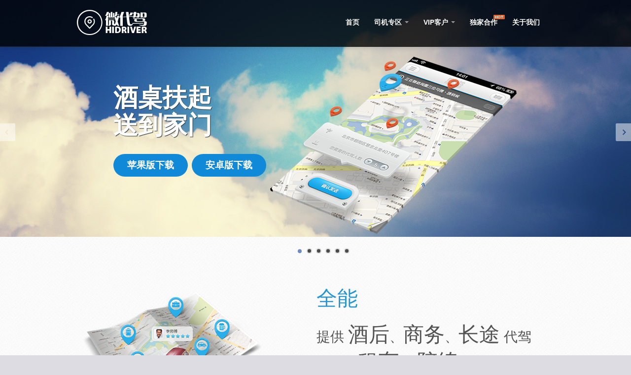

--- FILE ---
content_type: text/html; charset=UTF-8;
request_url: http://weidaijia.cn/
body_size: 17665
content:
<!DOCTYPE html PUBLIC "-//W3C//DTD XHTML 1.0 Transitional//EN" "http://www.w3.org/TR/xhtml1/DTD/xhtml1-transitional.dtd">
<html xmlns="http://www.w3.org/1999/xhtml">

<!-- Mirrored from dj.anyimob.com/join.php by HTTrack Website Copier/3.x [XR&CO'2013], Fri, 31 May 2013 09:57:21 GMT -->
<!-- Added by HTTrack --><meta http-equiv="content-type" content="text/html;charset=UTF-8" /><!-- /Added by HTTrack -->
<head>
<meta http-equiv="Content-Type" content="text/html; charset=utf-8" />
<link rel="shortcut icon" href="images/favicon.ico" size="16x16">
<link rel="icon" href="images/favicon.ico" size="16x16">
<title>微代驾 HiDriver</title>

<meta name="description" content="微代驾，提供酒后代驾、商务代驾，服务城市开通北京上海成都，正规服务，专业代驾，费用最低39起步。电话400-088-5858" />
<meta name="keywords" content="微代驾,北京上海代驾公司,酒后代驾公司,长途代驾,北京上海汽车代驾,代驾服务公司,代驾应用,手机找代驾" />

    <meta name="viewport" content="width=device-width, initial-scale=1.0" />
    <meta http-equiv="Content-Type" content="text/html; charset=utf-8" />



    <!-- Styles -->
    <link href="/stylesheets/css/bootstrap.min.css?v=20140228" rel="stylesheet" />
    <link href="/stylesheets/css/bootstrap-responsive.min.css" rel="stylesheet" />
    <link href="/stylesheets/css/bootstrap-overrides.css" rel="stylesheet" />
    <link href="/stylesheets/css/services.css" rel="stylesheet" />
    <link href="/stylesheets/css/about.css" rel="stylesheet" />

    <link rel="stylesheet" type="text/css" href="/stylesheets/css/theme.css" />
    <link rel="stylesheet" type="text/css" href="/stylesheets/css/contact.css" />


    <!--[if lt IE 9]>
      <script src="http://html5shim.googlecode.com/svn/trunk/html5.js"></script>
    <![endif]-->



</head>
<body class='pull_top'>
<div class="navbar transparent navbar-inverse navbar-fixed-top">
 <div class="navbar-inner">
        <div class="container">
            <a class="btn btn-navbar" data-toggle="collapse" data-target=".nav-collapse">
                <span class="icon-bar"></span>
                <span class="icon-bar"></span>
                <span class="icon-bar"></span>
            </a>
            <a class="brand" href="index.php">
            <img src="/images/img/logo.png" alt="微代驾 HiDriver" />
            </a>
            <div class="nav-collapse collapse">
                <ul class="nav pull-right">
                    <li><a href="/index.php" class="active">首页</a></li>
                    <li class="dropdown">
                        <a href="#" class="dropdown-toggle" data-toggle="dropdown">
                            司机专区
                            <b class="caret"></b>
                        </a>
                        <ul class="dropdown-menu">
                            <li><a href="/introduce.php">入职须知</a></li>
                            <li><a href="/agreement.php">我要报名</a></li>
                            <li><a href="/exam.php">在线考试</a></li>
<!--
							<li><a href="/charge.php">司机充值</a></li>
							<li><a href="/partner/">司机后台登入</a></li>
-->
                            <li><a href="http://x.weidaijia.cn" target="_blank">司机端下载</a></li>
                        </ul>
                    </li>
                    <li class="dropdown">
                        <a href="#" class="dropdown-toggle" data-toggle="dropdown">
                            <!-- <img src="/images/img/new-vip.png" alt="vip" /> -->VIP客户
                            <b class="caret"></b>
                        </a>
                        <ul class="dropdown-menu">
                            <li><a href="/vip.php">VIP申请</a></li>
                            <li><a href="/user/">VIP后台登入</a></li>
                        </ul>
                    </li>
                    <li><a href="/city_join.php">独家合作</a><img src="/images/img/new-hot.png" alt="vip" style="float:right;top:-35px;position: relative;"/></li>
                    <li><a href="/about.php">关于我们</a></li>
                    <!-- <li><a class="btn btn-blue" href="/charge.php">充值</a></li> -->
                                        <!-- <li><a class="btn" href="/account/login.php">登录</a></li> -->
                                    </ul>
            </div>
        </div>
</div>
</div>

    <link rel="stylesheet" href="/stylesheets/css/index.css" type="text/css" media="screen" />

    <link rel="stylesheet" type="text/css" href="/stylesheets/css/lib/animate.css" media="screen, projection" />
    <link rel="stylesheet" href="/stylesheets/css/about.css" type="text/css" media="screen" />
    <link rel="stylesheet" href="/stylesheets/css/lib/flexslider.css" type="text/css" media="screen" />
    <link rel="stylesheet" href="/stylesheets/css/contact.css" type="text/css" media="screen" />
    <link rel="stylesheet" href="/stylesheets/css/services.css" type="text/css" media="screen" />


    <!-- Scripts -->
    <script src="/javascripts/js/jquery-latest.js"></script>
    <script src="/javascripts/js/bootstrap.min.js"></script>
    <script type="text/javascript" src="/javascripts/js/jquery.nicescroll.min.js"></script>
    <script src="/javascripts/js/theme.js"></script>
    <script type="text/javascript" src="/javascripts/js/flexslider.js"></script>
    <script type="text/javascript" src="/javascripts/js/index-slider.js"></script>


    <section id="feature_slider" class="">
        <!--
            Each slide is composed by <img> and .info
            - .info's position is customized with css in index.css
            - each <img> parallax effect is declared by the following params inside its class:

            example: class="asset left-472 sp600 t120 z3"
            left-472 means left: -472px from the center
            sp600 is speed transition
            t120 is top to 120px
            z3 is z-index to 3
            Note: Maintain this order of params

            For the backgrounds, you can combine from the bgs folder :D
        -->
		<article class="slide" id="showcasing" style="background: url('/images/img/backgrounds/b3.jpg') repeat-x top center;">
            <img class="asset left-130 sp600 t95 z1" src="/images/img/slides/scene1/macbook2.png" />
            <div class="info">
                <h2>酒桌扶起<br>送到家门</h2>
                <a href="https://itunes.apple.com/cn/app/wei-dai-jia-zhi-neng-zhao/id646371248?ls=1&mt=8">苹果版下载</a>&nbsp;&nbsp;<a href="http://www.weidaijia.cn/d.php?agent=Android&source=web">安卓版下载</a>
            </div>
        </article>
		<article class="slide" id="showcasing" style="background: url('/images/img/backgrounds/b5.jpg') repeat-x top center;">
            <img class="asset left-0 sp450 t105 z2" src="/images/img/slides/scene7/b1.png" />
			<img class="asset left-285 sp550 t115 z1" src="/images/img/slides/scene7/porche.png" />
            <div class="info">
                <h2>商务代驾<br>尊贵体验</h2>
            </div>
        </article>
		<article class="slide" id="showcasing" style="background: url('/images/img/backgrounds/b6.jpg') repeat-x top center;">
            <!-- <img class="asset left-105 sp550 t115 z2" src="/images/img/slides/scene7/porche.png" /> -->
			<img class="asset left-250 sp450 t105 z1" src="/images/img/slides/scene7/fj.png" />
            <div class="info">
                <h2>长途驾驶<br>我来帮您</h2>
            </div>
        </article>
		<article class="slide" id="showcasing" style="background: url('/images/img/backgrounds/aqua.jpg') repeat-x top center;">
            <img class="asset left-120 sp600 t120 z1" src="/images/img/slides/scene6/showcase4.png" />
            <div class="info">
                <h2>新手陪练<br>安全保证</h2>
            </div>
        </article>
		<article class="slide" id="tour" style="background: url('/images/img/backgrounds/b4.jpg') repeat-x top center;">
			<img class="asset left-472 sp600 t120 z3" src="/images/img/slides/scene4/html5.png" />
            <img class="asset left-190 sp500 t120 z2" src="/images/img/slides/scene4/css3.png" />
            <div class="info">
                <h2>微代驾城市合作 <br> <strong>诚邀</strong>&nbsp;您加盟！</h2>
                <a href="city_join.php">详情请点</a>
            </div>
        </article>
        <article class="slide" id="responsive" style="background: url('/images/img/backgrounds/ocean.jpg') repeat-x top center;">
			<img class="asset left-480 sp600 t120 z1" src="/images/img/slides/scene5/mockup-2.png" />
            <div class="info">
                <h2>
                    优质司机 <strong>招募中</strong>
                    <br>期待您的加入
                </h2>
                <a href="/agreement.php">马上报名</a>&nbsp;&nbsp;<a href="http://x.weidaijia.cn">司机端下载</a>
            </div>
        </article>
		    <!-- <img class="asset left-472 sp650 t210 z3" src="/images/img/slides/scene3/ipad.png" />
            <img class="asset left-365 sp600 t270 z4" src="/images/img/slides/scene3/iphone.png" />
            <img class="asset left-350 sp450 t135 z2" src="/images/img/slides/scene3/desktop.png" />
            <img class="asset left-185 sp550 t220 z1" src="/images/img/slides/scene3/macbook.png" /> -->
    </section>


    <div id="features">
        <div class="container">
            <div class="row feature">
                <div class="span6">
                    <img src="/images/img/showcase1.png" style="max-width:100%"/>
                </div>
                <div class="span6 info">
                    <h3>
                        全能
                    </h3>
                    <p>
                       提供 <strong>酒后</strong>、<strong>商务</strong>、<strong>长途</strong> 代驾撮合，<strong>租车</strong> 、<strong>陪练</strong> 撮合。
                    </p>
                </div>
            </div>
            <div class="row feature ss">
                <div class="span6 info">
                    <h3 style="text-align:right;padding:0 70px;">
                        实惠
                    </h3>
                    <p>
                        酒后代驾十公里<strong>39</strong>元起，其它服务价格同样实惠。
                    </p>
                </div>
                <div class="span6">
                    <img src="/images/img/showcase2.png" style="max-width:100%"/>
                </div>
            </div>
            <div class="row feature ss">
                <div class="span6">
                    <img src="/images/img/showcase5.png" class="pull-right" style="max-width:100%"/>
                </div>
				<div class="span6 info">
                    <h3 style="text-align:leftt;padding:0 50px;">
                        速度
                    </h3>
                    <p style="padding:0 50px;">
                       <strong>一分钟</strong> 响应服务请求，<strong>十五分钟</strong> 火速抵达。
                    </p>
                </div>
            </div>
            <div class="row feature ss">
                <div class="span6 info">
                    <h3 style="text-align:right;padding:0 70px;">
                        安全
                    </h3>
                    <p style="padding:0 70px;">
                        认证司机，<strong>五年</strong> 以上驾龄，安全至上。
                    </p>
                </div>
                <div class="span6">
                    <img src="/images/img/showcase6.png" style="max-width:100%"/>
                </div>
            </div>
        </div>
    </div>

	    <!-- Download Option -->
    <div id="in_pricing" style="">
        <div class="container">
            <div class="section_header">
                <h3>下载专区</h3>
            </div>

            <div class="row charts_wrapp">
                <!-- Plan Box -->
                <div class="span4">
                    <div class="plan">
                        <div class="wrapper">
                            <h3>我是乘客</h3></br>
                            <div class="price">
                                <span class="qty">安卓版</span>
								<span class="month">Android</span>
                            </div>
                            <a class="order" href="http://www.weidaijia.cn/d.php?agent=Android&source=web">立即下载</a>
                        </div>
                    </div>
                </div>
                <!-- Plan Box -->
                <div class="span4 pro">
                    <div class="plan">
                        <div class="wrapper">
                            <!-- <img class="ribbon" src="/images/img/badge.png" /> -->
                            <h3>我是乘客</h3></br>
                            <div class="price">
                                <span class="qty">苹果版</span>
								<span class="month">iOS</span>
                            </div>
                            <a class="order" href="http://www.weidaijia.cn/iweidaijia?source=web" target="_blank">立即下载</a>
                        </div>
                    </div>
                </div>
                <!-- Plan Box -->
                <div class="span4 standar">
                    <div class="plan">
                        <div class="wrapper">
                            <h3>我是司机</h3></br>
                            <div class="price">
                                <span class="qty">安卓版</span>
                                <span class="month">Android</span>
                            </div>
                            <a class="order" href="http://x.weidaijia.cn">立即下载</a>
							<!-- <a href="introduce.php">您是司机么？点此了解更多»</a> -->
                        </div>
                    </div>
                </div>
            </div>
        </div>
    </div>



    <!-- starts footer -->
    <footer id="footer">
        <div class="container">
            <div class="row sections">
                <div class="span3">
                    <h3 class="footer_header">
                        联络客服
                    </h3>
                    <div class="post">
                        <p>24小时热线：400-088-5858</p>
						<p>Email: contact@weidaijia.cn</p>
                    </div>
                </div>
                <div class="span3">
                    <h3 class="footer_header">
                        关注我们
                    </h3>
                    <div class="post">
                        <p>微信公众号：vdaijia</p>
						<p>新浪微博：@微代驾</p>
						<p>腾讯微博：@微代驾</p>
                    </div>
                </div>
				<div class="span3">
                    <h3 class="footer_header">
                        媒体合作
                    </h3>
                    <div class="post">
                        <p>联系人：刘经理</p>
                        <p>合作热线：010-65505750</p>
						<p>邮箱：bell@weidaijia.cn</p>
                    </div>
                </div>

                    <div class="span3">
                    <h3 class="footer_header">
                        商务合作
                    </h3>
                    <div class="post">
                        <p>联系人：刘经理</p>
                        <p>联系电话：010-65505750</p>
                        <p>邮箱：jqyang@weidaijia.cn</p>
                    </div>
                </div>
            </div>
            <div class="row credits">
                <div class="span12">
                    <div class="row social">
                        <div class="span12">
                            <a href="javascript:alert('请关注公众号：微代驾');" class="pinterest">
                                <span class="socialicons ico5"></span>
                                <span class="socialicons_h ico5h"></span>
                            </a>
                            <a href="http://weibo.com/weidaijia" class="dribble" target="_blank">
                                <span class="socialicons ico6"></span>
                                <span class="socialicons_h ico6h"></span>
                            </a>
                        </div>
                    </div>
                    <div class="row copyright">
                        <div class="span12">
                            &copy; 2016-2024 <a href="https://beian.miit.gov.cn" target="_blank">京ICP备09031529号</a> 
                        </div>
                    </div>
                </div>
            </div>
        </div>
    </footer>
    <div id="toTop" class="top" title="Top"></div><!--close Back toTop-->
    <script src="/javascripts/js/theme.js"></script>

    <script>
	var _hmt = _hmt || [];
	(function() {
  		var hm = document.createElement("script");
  		hm.src = "https://hm.baidu.com/hm.js?d2f5ffe432845aa66980dac71bd4ffe7";
  		var s = document.getElementsByTagName("script")[0]; 
  		s.parentNode.insertBefore(hm, s);
	})();
   </script>

</body>
</html>




--- FILE ---
content_type: text/css
request_url: http://weidaijia.cn/stylesheets/css/services.css
body_size: 5796
content:
/*Service Option 1*/
#service_1{
	margin-top: 70px;
	margin-bottom: 115px;
}
#service_1 .section_header h3 span,
#service_2 .section_header h3 span{
	font-size: 18px;
	line-height: 20px;
}
#service_1 .service_wrapper .feature{
	margin-right: 0px;
}
#service_1 .service_wrapper .last{
	margin-right: 0;
}
#service_1 .service_wrapper .feature .text{
	margin: 23px auto 0;
	width: 92%;
}
#service_1 .service_wrapper .feature .text h6{
	color: #3F3F3F;
	margin: 0 0 14px 0;
	font-size: 20px;
}
#service_1 .service_wrapper .feature .text p{
	margin: 0;
	font-size: 18px;
	line-height: 32px;
}
#service_1 .service_wrapper .feature .img_box{
	position: relative;
	border-radius: 5px;
}
#service_1 .service_wrapper .feature .img_box img {
	border-radius: 6px;
	position: relative;
}
#service_1 .service_wrapper .feature .img_box span.circle{
	background: rgba(17, 137, 217, 0.8);
	width: 48px;
	height: 48px;
	display: none;
	text-align: center;
	position: absolute;
	top: 37%;
	left: 43%;
	border-radius: 100%;
}
#service_1 .service_wrapper .feature .img_box span.circle span.plus{
	display: inline-block;
	margin-top: 13px;
	font-weight: bold;
	color: white;
	font-size: 32px;
}


/*Service Option 2*/
#service_2{
	margin: 40px 0 115px;
}
#service_2 .perk{
	margin-bottom: 32px;
	margin-left: 0;
}
#service_2 .circle{
	background: #1189D9;
	text-align: center;
	border-radius: 100%;
	mar gin: 14px 0 0 0;
	width: 130px;
	height: 130px;
	box-shadow: 1px 1px 2px 0px #E0E0E0;
}
#service_2 .circle img{
	margin-top: 35px;
}
#service_2 .circle1 img{
	mar gin-top:49px;
}
#service_2 .description_wrapper{
	float: right;
}
#service_2 .description_wrapper h5{
	font-size: 24px;
	margin: 20px 0;
}
#service_2 .description_wrapper .text{
	padding-top: 20px;
}
#service_2 .description_wrapper p{
	font-size: 18px;
	line-height: 32px;
	color: #3F3F3F;
	margin-bottom: 0;
	padding-top: 5px;
}
#service_2 .last{
	margin-bottom: 0;
}

/*Service Option 3*/
#process{
	min-height: 300px;
}
#process .section_header h3{
	margin:0;
}
#process .description{
	position: relative;
}
#process .description .text{
	position: absolute;
	display: none;
}
#process .description .text.active {
	display: block;
}
#process .description h4{
	font-size: 32px;
	line-height: 35px;
	font-weight: normal;
	margin-bottom: 20px;
}
#process .description p{
	font-size: 15px;
	color: #3F3F3F;
	line-height: 26px;
}
#process .areas{
	margin-left: 0;
	float: right;
}
#process .areas .circle{
	height: 210px;
	cursor: pointer;
	float: left;
	margin-right: -45px;
	text-align: center;
	width: 210px;
	background: rgba(37, 37, 40, 0.9);
	border-radius: 100%;
	-webkit-transition: all .3s;
	-moz-transition: all .3s;
	-ms-transition: all .3s;
	transition: all .3s;
}
#process .areas .first{
	margin-left: 0;
}
#process .areas .circle img{
	margin-top: 56px;
}
#process .areas .circle span{
	font-weight: 700;
	font-size: 22px;
	color: #fff;
	display: block;
	margin-top: 21px;
}
#process .areas .circle:hover,
#process .areas .circle.active {
	background: rgba(17, 137, 217, 1);
}


#process .start{
    width: 100%;
    text-align: center;
	m argin: 180px 0 0 0;
}
#process .start p{
    font-size: 24px;
    display: inline-block;
    color: #535353;
    font-style: ital ic;
    line-height: 26px;
    margin: 0 18px 0 0;
}
#process .start a{
    text-transform: uppercase;
    color: #fff;
    font-wei ght: bold;
    border-radius: 4px;
    padding: 17px 47px;
    font-size: 24px;
    background: #252528;
    -webkit-transition: all .2s linear;
    -moz-transition: all .2s linear;
}
#process .start a:hover{
    background: #2496d4;
}


/* Responsive
-------------------------------------------------- */

/* Large desktop */
@media (min-width: 1200px) {
}
@media (min-width: 980px) {
}
@media (max-width: 979px) {
}
/* Portrait tablet to landscape and desktop */
@media (min-width: 768px) and (max-width: 979px) {
	#service_2 .description_wrapper{
		width: 77%;
	}
	#process .areas{
		text-align: center;
	}
	#team .people .bio_box .info{
		margin: 0;
		float: none;
	}
	#process .areas .last_circle{
		float: none;
		display: inline-block;
		margin-left: -75px;
		margin-top: -54px;
	}
}
/* Landscape phone to portrait tablet */
@media (max-width: 767px) {
	#service_1 .service_wrapper .feature .img_box{
		text-align: center;
	}
	#service_1 .service_wrapper .feature:hover .img_box{
		box-shadow: none;
	}
	#service_1 .service_wrapper .feature{
		text-align: center;
		margin-bottom: 60px;
	}
	#service_2 .perk{
		text-align: center;
		margin-bottom: 70px;
	}
	#service_2 .circle{
		float: none;
		margin-bottom: 20px;
		display: inline-block;
	}
	#service_2 .description_wrapper h5{
		margin-bottom: 15px;
	}
	#process .areas{
		margin-top: 193px;
		margin-bottom: 0px;
		text-align: center;
	}
	#process .areas .circle{
		float: none;
		display: inline-block;
		margin: 0;
	}
	#process .areas .last_circle{
		margin-top: -23px;
	}
	#process .start p{
        margin-bottom: 20px;
    }
    #process .start a{
        display: block;
        width: 50%;
        margin: 0 auto;
}
/* Landscape phones and down */
@media (max-width: 480px) {
	#service_1 .service_wrapper .feature .img_box{
		width: 100%;
	}
	#service_1 .service_wrapper .feature .text p{
		text-align: left;
	}
	#process .areas{
		margin-top: 250px;
	}
	#process .areas .circle{
		width: 100px;
		height: 100px;
	}
	#process .areas .last_circle{
		margin-top: 0;
	}
	#process .areas .circle img{
		margin-top: 22px;
	}
	#process .areas .circle span{
		display: none;
	}
}


--- FILE ---
content_type: text/css
request_url: http://weidaijia.cn/stylesheets/css/about.css
body_size: 5792
content:
#aboutus{
	margin-bottom: 90px;
	margin-top: 70px;
}
#aboutus .intro h6{
	font-size: 20px;
	font-style: ital ic;
	color: #252526;
	line-height: 29px;
	fon t-weight: normal;
	margin: 0 0 16px 0;
}
#aboutus .intro p{
	color: #3F3F3F;
	line-height: 24px;
	font-size: 16px;
}
#aboutus .flexslider{
	float: right;
	box-shadow: none;
	margin: 0;
	border:0 none;
}
#aboutus .flex-control-paging li a{
	background: #535353;
	box-shadow: none;
	width: 5px;
	height: 5px;
	border: 3px solid #E6E6E6;
}
#aboutus .flex-control-paging li a.flex-active{
	box-shadow: none;
	background: #2894DC;
	border-color: #2894DC;
}
#aboutus .flex-control-nav{
	bottom: -28px;
}
#team{
	padding: 35px 0 25px;
	margin: 0;
	background: #252528;
	margin-bottom: 90px;
}
#team .section_header{
	margin-bottom: 60px;
}
#team .section_header h3{
	color: #9D9D9E;
	border-color: #9D9D9E;
	margin: 0;
}
#team .people{
	margin: 0;
}
#team .people .row1{
	margin: 0 0 50px 0;
}
#team .people .bio_box{
	margin: 0;
}
#team .people .bio_boxr{
	float: right;
}
#team .people .bio_box img{
	float: left;
}
#team .people .bio_boxr img{
	margin-left: 38px;
}
#team .people .bio_box .info{
	float: left;
	margin: 38px 0 0 28px;
}
#team .people .bio_box .info p{
	margin-bottom: 0;
}
#team .people .bio_box .info p.name{
	color: #fff;
	font-style: ital ic;
	margin-bottom: 4px;
	font-size: 21px;
}
#team .people .bio_box .info p.area{
	color: #98989A;
	font-style: ital ic;
	font-style: 16px;
	margin-bottom: 18px;
}
#team .people .bio_box .info a {
	margin-right: 10px;
}
#team .people .bio_box .info a span{
	display: inline-block;
	width: 33px;
	height: 33px;
}
#team .people .bio_box .info span.ico1,
#team .people .bio_box .info span.ico1h{
	background-position: 0px 0px;
}
#team .people .bio_box .info span.ico2,
#team .people .bio_box .info span.ico2h{
	background-position: -37px 0px;
}
#team .people .bio_box .info span.ico3,
#team .people .bio_box .info span.ico3h{
	background-position: -75px 0px;
}
#team .people .bio_box .info span.ico4,
#team .people .bio_box .info span.ico4h{
	background-position: -112px -1px;
}
#team .people .bio_box .info span.ico5,
#team .people .bio_box .info span.ico5h{
	background-position: -151px 0px;
}
#team .people .bio_box .info span.ico6,
#team .people .bio_box .info span.ico6h{
	background-position: -188px -1px;
}
#team .people .bio_box .info span.ico7,
#team .people .bio_box .info span.ico7h{
	background-position: -226px 0px;
}
#team .people .bio_box .info a:hover span.socialicons{
	display: none;
}
#team .people .bio_box .info a:hover span.socialicons_h{
	display: inline-block !important;
}
.socialicons{
	background: url('/images/img/socialicons.png') no-repeat;
	width: 265px;
	height: 36px;
}
.socialicons_h{
	background: url('/images/img/socialicons_h.png') no-repeat;
	width: 265px;
	height: 36px;
	display: none !important;
}
#process{
	min-height: 350px;
}
#process .section_header{
	margin-bottom: 60px;
}
#process .section_header h3{
	margin: 0;
}
#process .description{
	position: relative;
}
#process .description .text{
	position: absolute;
	display: none;
}
#process .description .text.active {
	display: block;
}
#process .description h4{
	font-size: 31px;
	line-height: 35px;
	margin-bottom: 20px;
}
#process .description p{
	font-size: 15px;
	color: #3F3F3F;
	line-height: 26px;
}
#process .areas{
	margin-left: 0;
	float: right;
}
#process .areas .circle{
	height: 210px;
	cursor: pointer;
	float: left;
	margin-right: -45px;
	text-align: center;
	width: 210px;
	background: rgba(37, 37, 40, 0.9);
	border-radius: 100%;
	-webkit-transition: all .3s;
	-moz-transition: all .3s;
	-ms-transition: all .3s;
	transition: all .3s;
}
#process .areas .first{
	margin-left: 0;
}
#process .areas .circle img{
	margin-top: 56px;
}
#process .areas .circle span{
	font-weight: 700;
	font-size: 22px;
	color: #fff;
	display: block;
	margin-top: 21px;
}
#process .areas .circle:hover,
#process .areas .circle.active {
	background: rgba(17, 137, 217, 1);
}

/* Responsive
-------------------------------------------------- */

/* Large desktop */
@media (min-width: 1200px) {

}
@media (min-width: 980px) {

}
@media (max-width: 979px) {

}
/* Portrait tablet to landscape and desktop */
@media (min-width: 768px) and (max-width: 979px) {
	#team .people .bio_box{
		text-align: center;
	}
	#team .people .bio_box img{
		float: none;
		margin-bottom: 25px;
		margin-left: 0;
	}
	#process .areas{
		text-align: center;
	}
	#team .people .bio_box .info{
		margin: 0;
		float: none;
	}
	#process .areas .last_circle{
		float: none;
		display: inline-block;
		margin-left: -75px;
		margin-top: -54px;
	}
}
/* Landscape phone to portrait tablet */
@media (max-width: 767px) {
	#team{
		margin-right: -20px;
		margin-left: -20px;
	}
	#team .container{
		padding: 0px 20px;
	}
	#team .people .row1{
		margin: 0;
	}
	#team .people .bio_box{
		overflow: hidden;
		margin-bottom: 35px;
	}
	#team .people .bio_boxr img{
		margin: 0;
	}
	#aboutus .intro{
		margin-bottom: 45px;
	}
	#aboutus{
		margin-bottom: 75px;
	}
	#process .areas{
		margin-top: 193px;
		margin-bottom: 0px;
		text-align: center;
	}
	#process .areas .circle{
		float: none;
		display: inline-block;
		margin: 0;
	}
	#process .areas .last_circle{
		margin-top: -23px;
	}
}
/* Landscape phones and down */
@media (max-width: 480px) {
	#team .people .bio_box{
		text-align: center;
	}
	#team .people .bio_box img{
		float: none;
		margin-bottom: 18px;
	}
	#aboutus .intro{
		margin-bottom: 28px;
	}
	#team .people .bio_box .info{
		float: none;
		margin: 0;
	}
	#process .areas{
		margin-top: 250px;
	}
	#process .areas .circle{
		width: 100px;
		height: 100px;
	}
	#process .areas .last_circle{
		margin-top: 0;
	}
	#process .areas .circle img{
		margin-top: 22px;
	}
	#process .areas .circle span{
		display: none;
	}
}



--- FILE ---
content_type: text/css
request_url: http://weidaijia.cn/stylesheets/css/theme.css
body_size: 18301
content:
html {
	margin: 0;
}
body {
	position: relative;
	background: #DDDCE2 url(/images/img/body_bg.jpg) repeat left top;
	-webkit-font-smoothing: antialiased;
	font-family:Microsoft YaHei,微软雅黑,Microsoft JhengHei,华文细黑,STHeiti,MingLiu, 'Lato', sans-serif !important;
	padding-top: 107px;
}
@media (max-width: 979px) {
	body { padding-top: 0 !important; }
}
a:hover {
	text-decoration: none;
}
/*input[type="text"],
input[type="password"],
input[type="submit"],
textarea {
	font-family:Microsoft YaHei,微软雅黑,Microsoft JhengHei,华文细黑,STHeiti,MingLiu, 'Lato', Helvetica;
}*/

/* Scrollbar */
.nicescroll-rails {
  cursor: pointer !important;
  z-index: 200000 !important;
}

/* Navbar
-------------------------------------------------- */
body.pull_top {
    padding-top: 0px !important;
}
header {
    background: rgba(0,0,0,.6) !important;
}
.navbar.navbar-static-top {
    margin-bottom: 35px;
}
.navbar.transparent.navbar-inverse .navbar-inner {
    /*background: rgba(0,0,0,0.4);
    border-bottom: 1px solid rgb(88, 88, 88);*/
	background: none repeat scroll 0 0 rgba(0, 0, 0, 0.8);
    border-bottom: 1px solid #252525;
}
.navbar.transparent.navbar-inverse .navbar-inner .container {
    margin-top: 10px;
    margin-bottom: 10px;
    -webkit-transition: margin .2s ease-in-out;
    -moz-transition: margin .2s ease-in-out;
    transition: margin .2s ease-in-out;
}
.navbar.navbar-inverse .navbar-inner {
    padding: 10px 0px 10px 0px;
    background: #252528;
}
.navbar.navbar-inverse .navbar-inner.sticky {
    background: rgba(0,0,0,0.8);
    border-bottom: 1px solid #252525;
}
.navbar-inverse .navbar-inner.sticky .container {
    margin-top: 0px !important;
    margin-bottom: 0px !important;
}
.navbar-inverse .brand img {
	display: block;
	width: 148px;
	z-index: 999;
	display:block;
}
.navbar-inverse .brand {
	display: block;
	padding: 0px 0;
	float: left;
	overflow: hidden;
}
.navbar-inverse .brandss img {
	display: block;
	width: 119px;
	z-index: 999;
	display:block;
}
.navbar-inverse .brandss {
	display: block;
	padding: 0px 0;
	float: left;
	overflow: hidden;
}
.navbar-inverse .nav > li > a {
    /*color: rgb(177, 177, 177);*/
    font-size: 14px;
    font-weight: bold;
    color: #fff;
    text-shadow: 0 1px 0 rgba(0,0,0,.5);
    opacity: 1;
    filter: alpha(opacity=60);
    -webkit-transition: all .2s linear;
    -moz-transition: all .2s linear;
    transition: all .2s linear;
}

.navbar-inverse .dropdown-menu {
	background: #252528;
}
.navbar-inverse .nav > li > .dropdown-menu::after {
	border-bottom: 6px solid #252528;
}
.navbar-inverse .dropdown-menu li > a {
	color: #fff;
}
.dropdown-menu li > a:hover,
.dropdown-menu li > a:focus,
.dropdown-submenu:hover > a {
  text-decoration: none;
}

.section_header {
	width: 100%;
	margin-bottom: 60px;
}
.section_header h3 {
	color: #2496d4;
	font-weight: 300;
	font-style: ital ic;
	font-size: 28px;
	border-bottom: 1px solid #b3b3b3;
	padding-bottom: 0px;
	display: inline-block;
	margin:0;
}

/* Footer
-------------------------------------------------- */
#footer {
	min-height: 260px;
	marg in-top: 140px;
	background-color: #252528;
	color: #666666;
	padding-top: 35px;
}
#footer .footer_header {
	color: #999999;
    font-size: 25px;
    font-weight: 300;
    ma rgin-bottom: 20px;
}

/* recent posts */
#footer .recent_posts {
	margin-left: 0px;
}
#footer .recent_posts .post {
	margin-bottom: 70px;
	width: 93%;
}
#footer .recent_posts .post img {
	float: left;
	margin-right: 20px;
}
#footer .recent_posts .post .date {
	font-weight: bold;
	font-style: ital ic;
}
#footer .recent_posts .post .title {
	display: block;
	color: #b5b5b6;
	font-size: 14px;
}

/* testimonials */
#footer .testimonials .wrapper {
	margin: 0 auto;
	width: 82%;
}
#footer .testimonials .footer_header {
	margin-left: 28px;
}
#footer .testimonials .quote {
	color: rgb(191, 191, 192);
}
#footer .testimonials .quote span {
	font-size: 32px;
	font-style: ital ic;
	position: relative;
	top: 5px;
	font-family:Microsoft YaHei,微软雅黑,Microsoft JhengHei,华文细黑,STHeiti,MingLiu, Georgia !important;
	float: left;
	margin-right: 8px;
}
#footer .testimonials .author {
	margin-top: 40px;
}
#footer .testimonials .author img {
	float: left;
	margin-right: 15px;
	position: relative;
	top: -6px;
}
#footer .testimonials .name {
	font-size: 13px;
	font-weight: bold;
}
#footer .testimonials .info {
	font-style: ital ic;
	color: #ccc;
}

/* contact */
#footer .contact {
	text-align: right;
	margin-left: 35px;
}
#footer .contact .footer_header {
	text-align: left;
	margin-left: 35px;
}
#footer .contact input[type="text"],
#footer .contact textarea {
	border: none;
	background-color: #1f1f21;
	padding: 8px 20px;
	border-radius: 3px;
	font-size: 14px;
	font-family:Microsoft YaHei,微软雅黑,Microsoft JhengHei,华文细黑,STHeiti,MingLiu, Lato !important;
	width: 80%;
	-webkit-transition: background-color .2s linear;
	-moz-transition: background-color .2s linear;
}
#footer .contact input[type="text"]:focus,
#footer .contact textarea:focus {
	border: none;
	box-shadow: none;
	background-color: #000;
}
#footer .contact input[type="text"]:-moz-placeholder,
#footer .contact textarea:-moz-placeholder {
  color: #868687;
}
#footer .contact input[type="text"]::-webkit-input-placeholder,
#footer .contact textarea::-webkit-input-placeholder {
  color: #868687;
}
#footer .contact input[type="text"]:-ms-input-placeholder,
#footer .contact textarea:-ms-input-placeholder {
  color: #868687;
}
#footer .contact input[type="submit"] {
	background-color: #3e3e40;
	border: none;
	color: #fff;
	border-radius: 4px;
	padding: 5px 20px;
	font-size: 14px;
	font-weight: bold;
	-webkit-transition: background-color .2s linear;
	-moz-transition: background-color .2s linear;
}
#footer .contact input[type="submit"]:hover {
	background-color:#2496d4;
}
#footer .credits {
	border-top: 1px solid #343437;
	padding: 10px 0px 60px 0px;
}
#footer .credits .social {
	margin-top: 28px;
	text-align: center;
}
#footer .credits .social a {
	margin: 10px;
}
#footer .credits .copyright {
	color: #a6a6a7;
	fon t-style: ital ic;
	text-align: center;
	margin-top: 15px;
}
#footer .credits .social a {
	margin: 10px;
}
#footer .credits .social a span{
	display: inline-block;
	width: 33px;
	height: 33px;
}
#footer .credits .social span.ico1,
#footer .credits .social span.ico1h{
	background-position: 0px 0px;
}
#footer .credits .social span.ico2,
#footer .credits .social span.ico2h{
	background-position: -37px 0px;
}
#footer .credits .social span.ico3,
#footer .credits .social span.ico3h{
	background-position: -75px 0px;
}
#footer .credits .social span.ico4,
#footer .credits .social span.ico4h{
	background-position: -112px -1px;
}
#footer .credits .social span.ico5,
#footer .credits .social span.ico5h{
	background-position: -151px 0px;
}
#footer .credits .social span.ico6,
#footer .credits .social span.ico6h{
	background-position: -188px -1px;
}
#footer .credits .social span.ico7,
#footer .credits .social span.ico7h{
	background-position: -226px 0px;
}
#footer .credits .social a:hover span.socialicons{
	display: none;
}
#footer .credits .social a:hover span.socialicons_h{
	display: inline-block !important;
}
#footer .credits .social span.socialicons_h{
	display: none;
}
.socialicons{
	background: url('/images/img/socialicons.png') no-repeat;
	width: 265px;
	height: 36px;
}
.socialicons_h{
	background: url('/images/img/socialicons_h.png') no-repeat;
	width: 265px;
	height: 36px;
}

/*Inner Footer*/
#footer .info{
	margin-bottom: 10px;
	margin-left: 0;
}
#footer .info .residence{
	margin-left: 0;
}
#footer .info ul{
	margin: 0;
	padding: 0;
}
#footer .info ul li{
	list-style: none;
	font-size: 16px;
	color: #777E83;
	line-height: 23px;
}
#footer .info ul a{
	color: #777E83;
	-webkit-transition: color .2s;
	-moz-transition: color .2s;
	-ms-transition: color .2s;
	transition: color .2s;
}
#footer .info ul a:hover{
	color: #A9B4BB;
}
#footer .info .touch{
	float: right;
}
#footer .info .touch ul li{
	display: inline-block;
	margin-left: 28px;
}

/*	Top Scroll
----------------------------------------------------------------------*/
.hidett {
	bottom: -100px !important;
}
.showtt {
	bottom:18px !important;
}
#toTop {
	position: fixed;
	right: 32px;
	bottom: -100px;
	width: 40px;
	height: 40px;
	background: url('/images/img/totop.png');
	color: #FFF;
	border-radius: 8%;
	-webkit-border-radius: 8%;
	-moz-border-radius: 8%;
	-ms-border-radius: 8%;
	-o-border-radius: 8%;
	cursor:pointer;
	-webkit-transition: all .2s ease-in-out;
	-moz-transition: all .2s ease-in-out;
	-o-transition: all .2s ease-in-out;
	transition: all .2s ease-in-out;
}
#toTop i {
	padding: 10px 0 0 15px;
	display: block;
	font-size: 16px;
}
#toTop:hover {
	background: url('/images/img/totop_h.png');
}

/* Global
-------------------------------------------------- */
.page_header {
	background-color: #000;
	color: #fff;
	font-size: 23px;
	display: inline-block;
	padding: 0px 18px;
}
.social_icon{
	background: url("/images/img/social_icons.png") no-repeat;
	width: 110px;
	height: 18px;
}
.contact_social{
	background: url("/images/img/contact_social.png") no-repeat;
	width: 180px;
	height: 34px;
}

/* Responsive
-------------------------------------------------- */

/* Large desktop */
@media (min-width: 1200px) {
	#footer .sections .contact > *{
		/*margin-left: 80px;*/
	}
}
@media (min-width: 980px) {

}
@media (max-width: 979px) {
	.navbar.transparent.navbar-fixed-top,
	.navbar.home.navbar-fixed-top{
		margin-bottom: 0px;
	}
	.navbar.transparent.navbar-inverse .navbar-inner {
		background: #252528;
	}
	.navbar-inverse .nav-collapse .nav > li > a,
	.navbar-inverse .nav-collapse .dropdown-menu a {
		color: #fff;
		opacity: 0.7;
	}
}
/* Portrait tablet to landscape and desktop */
@media (min-width: 768px) and (max-width: 979px) {
	.navbar.transparent.navbar-fixed-top,
	.navbar.home.navbar-fixed-top{
		margin-bottom: -70px;
		position: relative;
		top: 999;
	}
}
/* Landscape phone to portrait tablet */
@media (max-width: 767px) {
	footer {
		margin-right: -20px;
		margin-left: -20px;
	}
	#footer{
		margin-right: -20px;
		margin-left: -20px;
	}
	#footer .container{
		padding: 0px 20px;
	}
	/*Index Footer*/
	#footer .footer_header {
		margin-left: 0;
	}
	#footer .footer_header h3{
		margin-left: 0;
	}
	#footer .testimonials{
		overflow: hidden;
		margin-bottom: 40px;
	}
	#footer .testimonials .footer_header{
		margin-left: 0;
	}
	#footer .testimonials .wrapper{
		float: left;
		width: 100%;
	}
	#footer .contact{
		margin: 0;
	}
	#footer .contact .footer_header{
		margin-left: 0;
	}
	#footer .contact input[type="text"], #footer .contact textarea{
		float: left;
		width: 92%;
	}
	/*Inner Footer*/
	#footer .info .touch ul li{
		margin: 0 28px 0 0;
	}
	#footer .info .touch ul{
		margin:15px 0 15px;
	}
}
/* Landscape phones and down */
@media (max-width: 480px) {

}



/* Icons
-------------------------------------------------- */

p strong {
	font-size: 42px;
    font-weight: 400;
}




#download {
	margin-top: -35px;
}
#download .head{
	background: url("/images/img/backgrounds/color-splash.jpg") no-repeat;
	display: block;
	padding-top: 160px;
	height: 480px;
	width: 100%;
	-webkit-background-size: cover;
	-moz-background-size: cover;
	-o-background-size: cover;
	background-size: cover;
}
#download .head .line{
	margin-left: 0;
}
#download .text h4{
	margin: 0 0 35px 0;
	color: #fff;
	font-size: 35px;
	font-weight: normal;
	line-height: 38px;
	text-shadow: 1px 1px 0px #2A284D;
}
#download .text p{
	color: #fff;
	font-size: 16px;
	font-style: ital ic;
	line-height: 24px;
}
#download .text p span{
	font-style: normal;
	text-transform: uppercase;
}
#download .text a {
    color: #fff;
    font-weight: bold;
    background-color: #1189d9;
    padding: 13px 28px;
    font-size: 19px;
    border-radius: 50px;
    margin-top: 20px;
	margin-left:10px;
    display: inline-block;
    -webkit-transition: opacity .1s linear;
    -moz-transition: opacity .1s linear;
    transition: opacity .1s linear;
}
#download .text a:hover { }

#download .count{
	margin: 0;
	float: right;
}
#download .count .box{
	text-align: center;
	float: right;
	margin-left: -10px;
}
#download .count .first{
	margin: 0 0 0 90px;
}
#download .count .circle{
	height: 98px;
	width: 98px;
	text-align: center;
	border-radius: 100%;
	margin-bottom: 8px;
	background: rgba(0,0,0,0.5);
}
#download .count .circle span{
	color: #fff;
	display: inline-block;
	font-size: 33px;
	margin-top: 36px;
	font-weight: bold;
}
#download .count p{
	color: #fff;
	margin: 0;
	text-transform: uppercase;
	font-size: 13px;
}
#download .email_wrapp .wrapp{
	background: #fff;
	width: 98%;
	margin: 0 auto 60px;
	padding: 32px 0 21px;
	height: 50px;
	float: none;
	border-radius: 0 0 4px 4px;
	box-shadow: 1px 1px 2px 0px rgb(206, 206, 206);
}
#download .email_wrapp .line{
	margin-left: 0;
}
#download .email_wrapp .wrapp p{
	float: left;
	font-size: 17px;
	margin: 8px 0px 0px 48px;
}
#download .email_wrapp .wrapp input[type="text"]{
	float: left;
	font-size: 16px;
	border-radius: 3px;
	height: 28px;
	margin-bottom: 0;
	width: 31.5%;
	margin-left: 28px;
}
#download .email_wrapp .wrapp a.send{
	text-transform: uppercase;
	color: #fff;
	border: 0 none;
	box-shadow: none;
	margin: 0px 70px 0 0;
	background: #1189D9;
	font-weight: bold;
	text-shadow: none;
	padding: 8px 10px;
	font-size: 14px;
	float: right;
	-webkit-transition: background linear .2s, box-shadow linear .2s;
	-moz-transition: background linear .2s, box-shadow linear .2s;
	-o-transition: background linear .2s, box-shadow linear .2s;
	transition: background linear .2s, box-shadow linear .2s;
}
#download .email_wrapp .wrapp a.send:hover{
	background: #252528;
}
#download .social{
	text-align: center;
	margin: 0px;
}
#download .social p{
	display: inline-block;
	font-weight: bold;
	font-size: 21px;
	margin: 0 10px 0 0;
	bottom: 9px;
	position: relative;
}
#download .social a {
	margin-left: 10px;
	display: inline-block;
}
#download .social a span{
	display: inline-block;
	width: 33px;
	height: 33px;
}
#download .social span.ico1,
#download .social span.ico1h{
	background-position: 0px 0px;
}
#download .social span.ico2,
#download .social span.ico2h{
	background-position: -37px 0px;
}
#download .social span.ico3,
#download .social span.ico3h{
	background-position: -75px 0px;
}
#download .social span.ico4,
#download .social span.ico4h{
	background-position: -112px -1px;
}
#download .social span.ico5,
#download .social span.ico5h{
	background-position: -151px 0px;
}
#download .social span.ico6,
#download .social span.ico6h{
	background-position: -188px -1px;
}
#download .social span.ico7,
#download .social span.ico7h{
	background-position: -226px 0px;
}
#download .social a:hover span.icons{
	display: none;
}
#download .social a:hover span.iconsh{
	display: inline-block;
}
#download .social span.iconsh{
	display: none;
}
#download .icons{
	background: url('/images/img/socialicons2.png') no-repeat;
	width: 265px;
	height: 36px;
}
#download .iconsh{
	background: url('/images/img/socialicons_h.png') no-repeat;
	width: 265px;
	height: 36px;
}

/* Responsive
-------------------------------------------------- */

/* Large desktop */
@media (min-width: 1200px) {
}
@media (min-width: 980px) {
}
@media (max-width: 979px) {
}
/* Portrait tablet to landscape and desktop */
@media (min-width: 768px) and (max-width: 979px) {
	#download .head{
		padding-top: 80px;
		height: 310px;
	}
	#download .count{
		text-align: center;
		width: 37%;
	}
	#download .count .box{
		margin: 0 0 13px 0;
	}
	#download .count .first{
		margin: 0;
	}
	#download .count .circle{
		float: none;
		display: inline-block;
	}
	#download .email_wrapp .wrapp{
		text-align: center;
		height: auto;
		padding: 28px 0 28px;
	}
	#download .email_wrapp .wrapp p{
		float: none;
		margin: 0 0 19px 0;
	}
	#download .email_wrapp .wrapp input[type="text"]{
		float: none;
		width: 43%;
		margin: 0 1px 0 0;
	}
	#download .email_wrapp .wrapp a.send{
		float: none;
		margin: 0 0 0 7px;
	}
}
/* Landscape phone to portrait tablet */
@media (max-width: 767px) {
	#download .head{
		text-align: center;
		background: none;
		margin-bottom: 80px;
		padding-top: 70px;
		height: auto;
	}
	#download .text{
		margin-bottom: 20px;
	}
	#download .text h4{
		color: #333;
		text-shadow:none;
	}
	#download .text p{
		color: #333;
	}
	#download .count .first{
		margin: 0;
	}
	#download .count .box{
		float: none;
		display: inline-block;
	}
	#download .count .circle{
		background: rgba(0,0,0,0.8);
		width: 100px;
		height: 100px;
	}
	#download .count .circle span{
		font-size: 35px;
		margin-top: 39px;
	}
	#download .count p{
		color: #333;
	}
	#download .email_wrapp .wrapp{
		background: transparent;
		box-shadow: none;
		padding: 0;
		width: 100%;
	}
	#download .email_wrapp .wrapp p{
		float: none;
		margin: 0 0 20px 0;
	}
	#download .email_wrapp .wrapp input[type="text"]{
		float: left;
		width: 77%;
		margin-left: 0;
	}
	#download .email_wrapp .wrapp a.send{
		float: left;
		margin-left: 22px;
		margin-right: 0;
	}
}
/* Landscape phones and down */
@media (max-width: 480px) {
	#download .count .circle{
		height: 73px;
		width: 73px;
	}
	#download .count .circle span{
		margin-top: 26px;
		font-size: 28px;
	}
	#download .email_wrapp .wrapp input[type="text"]{
		width: 70%;
	}
	#download .social p{
		display: block;
		margin: 16px 0 3px 0;
	}
	#download .social a{
		margin-left: 0px;
	}
}


--- FILE ---
content_type: text/css
request_url: http://weidaijia.cn/stylesheets/css/contact.css
body_size: 4897
content:
#contact {
	margin-top: 70px;
}
#contact .contact{
	margin: 40px 0 100px 0;
}
#contact .contact p{
	color: #939394;
	font-size: 19px;
	margin-bottom: 47px;
	font-style: ital ic;
	line-height: 24px;
}
#contact .form{
	margin: 0;
}
#contact .contact form{
	margin: 0;
}
#contact .form .box{
	margin: 0;
}
#contact .form .box input[type="text"]{
	padding-left: 39px;
	margin-bottom: 10px;
	color: black;
	height: 29px;
	border-radius: 3px;
	width: 89%;
}
#contact .form .box input.name{
	background: url('/images/img/formname.png') #fff no-repeat 5px;
}
#contact .form .box input.mail{
	background: url('/images/img/formmail.png') #fff no-repeat 5px;
}
#contact .form .box input.phone{
	background: url('/images/img/formphone.png') #fff no-repeat 5px;
}
#contact .form .box_r{
	float: right;
}
#contact .form .box textarea{
	padding: 11px;
	width: 94%;
	margin: 0;
	border-radius: 3px;
	height: 113px;
}
#contact .contact .submit{
	margin: 0;
}
#contact .contact .submit .box{
	margin: 0
}
#contact .contact .submit label.checkbox{
	color: #394350;
	font-style: 14px;
}
#contact .contact .submit .right{
	float: right;
}
#contact .contact .submit .right input[type="submit"]{
	float: right;
	text-transform: uppercase;
	color: #fff;
	background: #2496d4;
	font-size: 15px;
	padding: 4px 12px;
	border: 0 none;
	border-radius: 3px;
	-webkit-transition: background linear .2s, box-shadow linear .2s;
	-moz-transition: background linear .2s, box-shadow linear .2s;
	-o-transition: background linear .2s, box-shadow linear .2s;
	transition: background linear .2s, box-shadow linear .2s;
}
#contact .contact .submit .right input[type="submit"]:hover{
	background: #252528;
}
#contact .map{
	margin: 0;
}
#contact .map iframe{
	display: block;
}
#contact .map .box_wrapp{
	position: absolute;
	margin: 0;
	box-shadow: 0 0 7px 0 rgba(26, 26, 26, 0.4);
	padding: 33px 0 33px;
	background: white;
	top: 41%;
	border-radius: 4px;
}
#contact .map .box_wrapp .box_cont{
	margin: 0 auto;
	width: 76%;
}
#contact .map .box_wrapp .head{
	width: 100%;
	margin-bottom: 17px;
	overflow: hidden;
}
#contact .map .box_wrapp .head h6{
	font-size: 24px;
	margin: 0;
	font-style: ital ic;
	float: left;
	padding-bottom: 2px;
	border-bottom: 1px solid;
	font-weight: normal;
}
#contact .map .box_wrapp ul.street{
	list-style: none;
	margin: 0;
	padding:0;
}
#contact .map .box_wrapp ul.street li{
	color: #777777;
	font-size: 14px;
}
#contact .map .box_wrapp ul.street li.icon{
	margin-top: 3px;
}
#contact .map .box_wrapp ul.street li.icon span.ico1{
	float: left;
	height: 20px;
}
#contact .map .box_wrapp ul.street li.icon span.ico2{
	float: left;
	height: 20px;
	background-position: 0px -23px;
}
#contact .map .box_wrapp ul.street li.icon .text{
	font-size: 15px;
	color: #777777;
	margin-left: 6px;
}
#contact .map .box_wrapp ul.street li.icon a:hover{
	color: #2496d4;
    -webkit-transition: all .2s;
    -moz-transition: all .2s;
    -ms-transition: all .2s;
    transition: all .2s;
}
#contact .map .box_wrapp ul.street li.icontop{
	margin-top: 13px;
}
#contact .map .box_wrapp .headbottom{
	margin-top: 42px;
}
#contact .map .box_wrapp p{
	color: #777777;
	font-size: 14px;
	margin-bottom: 32px;
}
#contact .map .box_wrapp a.btn{
	text-transform: uppercase;
	color: #fff;
	font-size: 15px;
	background: #2496d4;
	text-shadow: none;
	padding: 6px 0 6px;
	font-weight: bold;
	border: 0 none;
	box-shadow: none;
	border-radius: 3px;
	margin: 0 auto;
	display: block;
	width: 56%;
	-webkit-transition: background linear .2s, box-shadow linear .2s;
	-moz-transition: background linear .2s, box-shadow linear .2s;
	-o-transition: background linear .2s, box-shadow linear .2s;
	transition: background linear .2s, box-shadow linear .2s;
}
#contact .map .box_wrapp a.btn:hover{
	background: #252528;
}
.contacticos{
	background: url('/images/img/contact_icos.png') no-repeat;
	width: 24px;
	height: 44px;
}

/* Responsive
-------------------------------------------------- */

/* Large desktop */
@media (min-width: 1200px) {

}
@media (min-width: 980px) {

}
@media (max-width: 979px) {

}
/* Portrait tablet to landscape and desktop */
@media (min-width: 768px) and (max-width: 979px) {

}
/* Landscape phone to portrait tablet */
@media (max-width: 767px) {
	#contact .contact .submit .box{
		margin: 10px 0 24px;
	}
	#contact .form .box input[type="text"]{
		width: 87%;
	}
	#contact .contact .submit .right input[type="submit"]{
		margin: 0 auto;
		float: none;
		width: 53%;
		display: block;
		padding: 7px;
	}
	#contact .map .box_wrapp{
		width: 90%;
		position: relative;
		margin: 0 auto 80px;
	}
	#contact .map .box_wrapp .box_cont{
	}
	#contact .map iframe{
		display: none;
	}
	#contact .map .box_wrapp a.btn{
		width: 65%;
	}
}
/* Landscape phones and down */
@media (max-width: 480px) {
	#contact .contact .submit .right input[type="submit"]{
		width: 60%;
	}
	#contact .map .box_wrapp{
		width: 100%;
	}
}


--- FILE ---
content_type: text/css
request_url: http://weidaijia.cn/stylesheets/css/index.css
body_size: 14826
content:
/* Main Slider
-------------------------------------------------- */
#feature_slider {
    height:720px;
    height: 480px;
    background: #262626;
    z-index: 1;
    margin-bottom: 40px;
}
#feature_slider h1 {
    font-weight: 100;
    color: #ccc;
    font-size: 60px;
    line-height: 66px;
    text-align: center;
    position: absolute;
    top: 180px;
    width: 100%;
}
#feature_slider h1 strong {
    text-transform: uppercase;
    font-size: 14px;
    margin: 0 0 20px;
}
#pagination {
    position: absolute;
    top: 505px;
    z-index: 3;
    margin: 0;
    padding: 0;
    display: none;
    list-style-type: none;
}
#pagination li {
    text-indent: -99999em;
    float: left;
    padding: 0 6px;
    cursor: pointer;
}
#pagination li a {
    width: 7px;
    height: 7px;
    box-shadow: 0px 0px 1px 2px #ccc;
    background: rgb(0, 0, 0);
    border-radius: 10px;
    display: block;
    /*border: 1px solid #fff;*/
    opacity: .7;
    -webkit-transition: opacity .1s linear;
    -moz-transition: opacity .1s linear;
    transition: opacity .1s linear;
}
#pagination li.active a {
    background: rgb(46, 92, 177);
    box-shadow: none;
    width: 8px;
    height: 8px;
}

#pagination li:hover a {
    opacity: 1;
}
.slide {
    width: 100%;
    /*height: 720px;*/
    height: 480px;
    position: absolute;
    display: none;
    overflow: hidden;
    z-index: 1;
    -webkit-background-size: cover !important;
       -moz-background-size: cover !important;
         -o-background-size: cover !important;
            background-size: cover !important;
}
.slide.previous {
    z-index: 1;
}
.slide.active {
    z-index: 2;
}
.slide.hiddden {
    display: none;
}

/* Custom styles for each slide */

/* Slide 1 */
.slide#showcasing .info {
    position: absolute;
    top: 160px;
    left: 18%;
    width: 25%;
    display: none;
    z-index: 10;
}
.slide#showcasing .info h2 {
    color: #fff;
    font-size: 50px;
    font-weight: 900;
    line-height: 56px;
    text-shadow: 1px 1px 1px rgb(49, 57, 61);
}
.slide#showcasing .info a {
    color: #fff;
    font-weight: bold;
    background-color: #1189d9;
    padding: 13px 28px;
    font-size: 19px;
    border-radius: 50px;
    margin-top: 20px;
	ma rgin-left:10px;
    display: inline-block;
    -webkit-transition: opacity .1s linear;
    -moz-transition: opacity .1s linear;
    transition: opacity .1s linear;
}
.slide#showcasing .info a:hover { }

/* Slide 2 */
.slide#ideas .info {
    position: relative;
    top: 110px;
    text-align: center;
}
.slide#ideas .info h2 {
    color: #fff;
    font-weight: 900;
}

/* Slide 3 */
.slide#tour .info {
    position: absolute;
    top: 150px;
    right: 10%;
    width: 28%;
}
.slide#tour .info h2 {
    color: #fff;
    font-size: 45px;
    font-weight: 900;
    text-shadow: 1px 1px 1px #3b3262;
    line-height: 57px;
}
.slide#tour .info a {
    color: #fff;
    font-weight: bold;
    background-color: #006390;
    padding: 13px 28px;
    font-size: 19px;
    border-radius: 5px;
    margin-top: 40px;
    display: inline-block;
    -webkit-transition: opacity .1s linear;
    -moz-transition: opacity .1s linear;
    transition: opacity .1s linear;
}
.slide#tour .info a:hover { }

/* Slide 4 */
.slide#responsive .info {
    position: absolute;
    top: 170px;
    right: 15%;
    width: 28%;
}
.slide#responsive .info h2 {
    color: #fff;
    font-size: 47px;
    font-weight: normal;
    text-shadow: 1px 1px 1px #3b3262;
    line-height: 56px;
}
.slide#responsive .info h2 strong {
    font-size: 42px;
}

.slide#tour .info h2 {
    color: #fff;
    font-size: 47px;
    font-weight: normal;
    text-shadow: 1px 1px 1px #3b3262;
    line-height: 56px;
}
.slide#tour .info h2 strong {
    font-size: 42px;
}
.slide#responsive .info a {
    color: #fff;
    font-weight: bold;
    background-color: #006390;
    padding: 13px 28px;
    font-size: 19px;
    border-radius: 5px;
    margin-top: 20px;
	margin-left:10px;
    display: inline-block;
    -webkit-transition: opacity .1s linear;
    -moz-transition: opacity .1s linear;
    transition: opacity .1s linear;
}
.slide#responsive .info a:hover { }

.slide .info h2 { }
.slide .info {
    display: none;
    z-index: 10;
}
.slide .info a:hover {
    opacity: .8;
}
.asset,
.fade {
    position: absolute;
    display: none;
}
#slide-left,
#slide-right {
    width: 31px;
    height: 37px;
    display: block;
    position: absolute;
    top: 250px;
    left: 0;
    background: url(/images/img/leftright-arrows.png) no-repeat;
    opacity: .5;
    -webkit-transition: opacity .1s linear;
    -moz-transition: opacity .1s linear;
    transition: opacity .1s linear;
    display: none;
    z-index: 2;
}
#slide-right {
    left: auto;
    right: 0;
    background-position: -31px 0;
}
#slide-left:hover,
#slide-right:hover {
    opacity: 1;
}


/* Showcase services
-------------------------------------------------- */
#showcase {
    margin-top: 70px;
}
#showcase .container {
    /*width: 980px;*/
}
#showcase .image img {
    box-shadow: 3px 3px 5px 0px #B7B6B7;
}
#showcase .info {
    margin-top: 28px;
}
#showcase .info h4 {
    font-size: 17px;
}
#showcase .info p {
    color: #333333;
    line-height: 21px;
    font-size: 13px;
}
#showcase .features_op1_row .last{
    margin-right: 0;
}
#showcase .features_op1_row .feature .text{
    margin: 32px auto 0;
    width: 87%;
}
#showcase .features_op1_row .feature .text h6{
    margin: 0 0 14px 0;
    font-size: 20px;
}
#showcase .features_op1_row .feature .text p{
    margin: 0;
    font-size: 14px;
    line-height: 23px;
}
#showcase .features_op1_row .feature .img_box{
    position: relative;
    border-radius: 5px;
}
#showcase .features_op1_row .feature .img_box img {
    border-radius: 5px;
    max-width: 95%;
    margin: 0 auto;
    display: block;
}
#showcase .features_op1_row .feature .img_box span.circle{
    background: rgba(17, 137, 217, 0.8);
    width: 48px;
    height: 48px;
    display: none;
    text-align: center;
    position: absolute;
    top: 36%;
    left: 42%;
    border-radius: 100%;
}
#showcase .features_op1_row .feature .img_box span.circle span.plus{
    display: inline-block;
    margin-top: 13px;
    font-weight: bold;
    color: white;
    font-size: 32px;
}
#showcase .features_op1_row .feature .img_box:hover span.circle{
    display: block;
}
#showcase .features_op1_row .feature .img_box:hover .img_box{
    box-shadow: 0px 0px 1px 100px black inset;
}
#showcase .features_op1_row .feature .img_box:hover img{
    box-shadow: 1px 1px 6px 0px #888;
    border-radius: 5px;
    opacity: 0.9;
    filter:alpha(opacity=90);
}

/* Features
-------------------------------------------------- */
#features {
    margin-top: 70px;
    margin-bottom: -20px;
}
#features .feature {
    border-bottom: 1px solid #e0e0e0;
    margin-bottom: 65px;
}
#features .feature .info h3 {
    font-size: 42px;
    margin-top: 35px;
	color:#2496d4;
	font-weight:400;
}
#features .feature.ss h3 {
    margin-top: 65px;
}
#features .feature .info h3 img {
    margin-right: 18px;
    position: relative;
    top: -10px;
}
#features .feature .info p {
    margin-top: 28px;
	font-size: 28px;
	line-height:50px;
	color: #535353;

}

/* Pricing charts
-------------------------------------------------- */

#in_pricing{
    margin-top: 28px;
    margin-bottom: 40px;
}
#in_pricing .head h6{
    font-size: 18px;
    margin: 0;
    color: #8E8E8F;
    font-weight: normal;
}
#in_pricing .charts_wrapp{
    margin-left: -20px;
	margin-top: 20px;
}
#in_pricing .charts_wrapp .plan{
    border-radius: 6px;
    box-shadow: 2px 2px 2px -1px rgb(214, 214, 214);
    background-color: #fff;
    width: 95%;
    position: relative;
}
#in_pricing .plan .wrapper{
    padding: 33px 28px 26px 28px;
}
#in_pricing .plan h3{
    color: #535353;
    font-size: 28px;
    font-weight: normal;
}
#in_pricing .plan .price{
    font-size: 17px;
    color: #1189D9;
    mar gin-top: 16px;
}
#in_pricing .plan .price span.dollar{
    font-size: 32px;
    position: relative;
    top: -6px;
    margin-right: 3px;
}
#in_pricing .plan .price span.qty{
    font-size: 47px;
    margin-right:4px;
    position: relative;
    top: 2px;
}
#in_pricing .plan .price span.month{
    font-style: ital ic;
    font-weight: 300;
    font-size: 15px;
}
#in_pricing .plan .features{
    margin-top: 28px;
}
#in_pricing .plan .features p{
    color: #838385;
    margin-bottom: 5px;
    font-size: 14px;
}
#in_pricing .plan a.order{
    background-color: #2496d4;
    border-radius: 5px;
    color: #FFFFFF;
    display: block;
    font-size: 20px;
    margin-top: 20px;
    padding: 15px;
    text-align: center;
    width: 48%;
    -webkit-transition: all .2s linear;
    -moz-transition: all .2s linear;
}
#in_pricing .plan a.order:hover,
#in_pricing2 .plan a.order:hover{
    background: #252528;
}
#in_pricing .pro .plan{
    width: 100%;
    top: -20px;
    box-shadow: 0px 0px 7px -1px rgb(214, 214, 214);
    border: 1px solid #d9d9d9;
}
#in_pricing .pro .plan .wrapper{
    padding:36px 28px 35px 28px;
}
#in_pricing .pro .plan img.ribbon{
    position: absolute;
    top: 0;
    right: 0;
}
#in_pr icing .pro .plan  a.order{
    margin-top: 35px;
}
#in_pricing .standar .plan{
    float: right;
}
#in_pricing .start{
    width: 100%;
    text-align: center;
}
#in_pricing .start p{
    font-size: 28px;
    display: inline-block;
    color: #535353;
    font-style: ital ic;
    line-height: 26px;
    margin: 0 18px 0 0;
}
#in_pricing .start a{
    text-transform: uppercase;
    color: #fff;
    font-weight: bold;
    border-radius: 4px;
    padding: 7px 17px;
    font-size: 17px;
    background: #252528;
    -webkit-transition: all .2s linear;
    -moz-transition: all .2s linear;
}
#in_pricing .start a:hover{
    background: #2496d4;
}

/* Call to Action
-------------------------------------------------- */
#call_action {
    margin-top: 50px;
    text-align: center;
}
#call_action p {
    font-size: 24px;
    color: #3F3F3F;
    font-style: ital ic;
    display: inline-block;
}
#call_action a {
    background-color: #282828;
    color: #fff;
    padding: 9px 17px;
    font-weight: bold;
    border-radius: 4px;
    font-size: 17px;
    margin-left: 20px;
    position: relative;
    top: -5px;
    -webkit-transition: background-color .2s linear;
    -moz-transition: background-color .2s linear;
}
#call_action a:hover {
    background-color: rgb(103, 118, 177);
}
#call_action a:active {
    box-shadow: rgba(255,255,255,0.2) 0 1px 0,inset rgba(0,0,0,0.95) 0 1px 4px;
}

/* Clients
-------------------------------------------------- */
#clients {
    margin-top: 75px;
}
#clients .client .img {
    height: 76px;
    width: 138px;
}
#clients .client .client1 {
    background: url('/images/img/client1.png') 0 -75px;
}
#clients .client .client1:hover {
    background-position: 1px 0px;
}
#clients .client .client2 {
    background: url('/images/img/client2.png') 0 -75px;
}
#clients .client .client2:hover {
    background-position: -1px 0px;
}
#clients .client .client3 {
    background: url('/images/img/client3.png') 0 -76px;
}
#clients .client .client3:hover {
    background-position: 0px 0px;
}
#clients .client .img{
    cursor: pointer;
    -webkit-transition: box-shadow .1s linear;
    -moz-transition: box-shadow .1s linear;
    transition: box-shadow .1s linear;
}
#clients .client .img:hover{
    cursor: pointer;
    /*box-shadow: 0px 0px 2px 0px rgb(155, 155, 155);*/
    border-radius: 8px;
}


/* Responsive
-------------------------------------------------- */

/* Large desktop */
@media (min-width: 1200px) {

}
@media (min-width: 980px) {

}
@media (max-width: 979px) {
    #showcase .features_op1_row .feature .img_box span.circle{
        top: 35%;
    }
}
/* Portrait tablet to landscape and desktop */
@media (min-width: 768px) and (max-width: 979px) {
    #in_pricing .plan a.order{
        width: 64%;
    }
    .slide .info h2,
    .slide .info h2 * {
        font-size: 28px !important;
    }
    .slide#responsive .info {
        position: absolute;
        top: 170px;
        right: 6%;
        width: 25%;
    }
    .slide#responsive .info
    .slide#tour .info a {
        font-size: 15px;
    }
}
/* Landscape phone to portrait tablet */
@media (max-width: 767px) {
    #partner-slider,
    #feature_slider {
        display: none;
    }
    #showcase .features_op1_row .feature {
        margin-bottom: 60px;
    }
    #showcase .features_op1_row .last{
        margin-bottom: 0;
    }
    #showcase .features_op1_row .feature .img_box{
        text-align: center;
    }
    #showcase .features_op1_row .feature .text h6{
        text-align: center;
    }
    #showcase .features_op1_row .feature .img_box span.circle{
        top: 38%;
        left: 48%;
    }
    #showcase .features_op1_row .feature:hover .img_box{
        box-shadow:none;
    }
    #in_pricing .charts_wrapp{
        margin-left: 0;
    }
    #in_pricing .charts_wrapp .plan{
        margin: 0 auto 28px;
        width: 95%;
    }
    #in_pricing .plan .wrapper{
        margin: 0 auto;
        text-align: center;
    }
    #in_pricing .pro .plan{
        top: 0;
        width:95%;
    }
    #in_pricing .standar .plan{
        float: none;
    }
    #in_pricing .start p{
        margin-bottom: 20px;
    }
    #in_pricing .start a{
        display: block;
        width: 50%;
        margin: 0 auto;
    }
    #clients .row{
        text-align: center;
    }
    #clients .client{
        text-align: center;
        margin-bottom: 15px;
        display: inline-block;
        margin-right: 10px;
        width: auto;
    }
}
/* Landscape phones and down */
@media (max-width: 480px) {
    #showcase .features_op1_row .feature {
        margin-bottom: 60px;
    }
    #showcase .features_op1_row .last{
        margin-bottom: 0;
    }
    #showcase .features_op1_row .feature .img_box{
        text-align: center;
    }
    #showcase .features_op1_row .feature .text h6{
        text-align: left;
    }
    #showcase .features_op1_row .feature .img_box span.circle{
        left: 44%;
    }
    #showcase .features_op1_row .feature:hover .img_box{
        box-shadow:none;
    }
}




--- FILE ---
content_type: application/javascript
request_url: http://weidaijia.cn/javascripts/js/theme.js
body_size: 2421
content:


$(function () {
    $(window).scroll(function() {
        if ($(".navbar").offset().top>35) {
            $(".navbar-inner").addClass("sticky");
        }
        else {
            $(".navbar-inner").removeClass("sticky");
        }
    });

    // Flex
    if ($(".flexslider").length) {
        $('.flexslider').flexslider();
    }

    servicesCircle.initialize();

    staticHeader.initialize();

    portfolioItem.initialize();
});

var portfolioItem = {
    initialize: function () {
        var $container = $("#portfolio_tem .left_box");
        var $bigPics = $container.find(".big img");
        var $thumbs = $container.find(".thumbs .thumb");

        $bigPics.hide().eq(0).show();

        $thumbs.click(function (e) {
            e.preventDefault();
            var index = $thumbs.index(this);
            $bigPics.fadeOut();
            $bigPics.eq(index).fadeIn();
        });
    }
}

var staticHeader = {
    initialize: function () {
        if ($(".navbar-static-top").length) {
            $("body").css("padding-top", 0);
        }
    }
}

var servicesCircle = {
    initialize: function () {
        var $container = $(".services_circles");
        var $texts = $container.find(".description .text");
        var $circles = $container.find(".areas .circle");

        $circles.click(function () {
            var index = $circles.index(this);
            $texts.fadeOut();
            $texts.eq(index).fadeIn();
            $circles.removeClass("active");
            $(this).addClass("active");
        });
    }
}

/* NiceScroll */
	function nice() { 
		$("html").niceScroll({
		  scrollspeed: '60',
		  mousescrollstep: '40',
		  cursorcolor: '#333',
		  cursorwidth: '10',
		  cursorborder: 'none',
		  hidecursordelay: '200'
		});
	};
	nice();	
	
	// ToTop
		jQuery('#totop').click(function () {
				jQuery('body,html').animate({
						scrollTop: 0
					}, 1200, 'easeInOutExpo');
			});
		jQuery('#toTop').click(function () {
				jQuery('body,html').animate({
						scrollTop: 0
					}, 1200, 'easeInOutExpo');
			});
		jQuery("#toTop").addClass("hidett");
		jQuery(window).scroll(function () {
				if (jQuery(this).scrollTop() === 0) {
					jQuery("#toTop").addClass("hidett").removeClass("showtt")
				} else {
					jQuery("#toTop").removeClass("hidett").addClass("showtt")
				}
		});

